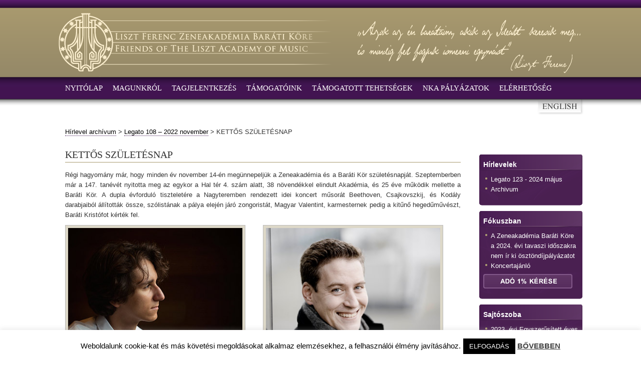

--- FILE ---
content_type: text/html; charset=UTF-8
request_url: https://zakbk.hu/kettos-szuletesnap
body_size: 15457
content:







<!DOCTYPE html PUBLIC "-//W3C//DTD XHTML 1.0 Transitional//EN" "http://www.w3.org/TR/xhtml1/DTD/xhtml1-transitional.dtd">
<html xmlns="http://www.w3.org/1999/xhtml">
<head profile="http://gmpg.org/xfn/11">
<meta http-equiv="Content-Type" content="text/html; charset=UTF-8" />
<title>Zeneakadémia Baráti Köre  &raquo; Blog Archive  KETTŐS SZÜLETÉSNAP | Zeneakadémia Baráti Köre</title>
<meta name="generator" content="WordPress 6.9" /> <!-- leave this for stats -->
<meta name="description" content="" />
<meta name="keywords" content="" />
<link rel="stylesheet" href="https://zakbk.hu/wp-content/themes/abiens-theme/style.css" type="text/css" media="screen" />
<link rel="alternate" type="application/rss+xml" title="Zeneakadémia Baráti Köre RSS Feed" href="https://zakbk.hu/feed" />
<link rel="pingback" href="https://zakbk.hu/xmlrpc.php" />

		<!-- All in One SEO 4.9.3 - aioseo.com -->
	<meta name="robots" content="max-image-preview:large" />
	<meta name="author" content="admin"/>
	<link rel="canonical" href="https://zakbk.hu/kettos-szuletesnap" />
	<meta name="generator" content="All in One SEO (AIOSEO) 4.9.3" />
		<meta property="og:locale" content="en_US" />
		<meta property="og:site_name" content="Zeneakadémia Baráti Köre | A Zeneakadémia Baráti Köre kiemelt törekvése, hogy támogassa a Liszt Ferenc Zeneművészeti Egyetem legkiválóbb hallgatóinak tanulmányokat kiegészítő tevékenységeit ösztöndíjak formájában. A Baráti Kör támogatja az Egyetem által közvetlenül a hallgatók érdekében rendezett nagyszabású mesterkurzus típusú rendezvények megvalósulását is." />
		<meta property="og:type" content="article" />
		<meta property="og:title" content="KETTŐS SZÜLETÉSNAP | Zeneakadémia Baráti Köre" />
		<meta property="og:url" content="https://zakbk.hu/kettos-szuletesnap" />
		<meta property="article:published_time" content="2022-11-12T18:05:23+00:00" />
		<meta property="article:modified_time" content="2022-11-12T18:40:48+00:00" />
		<meta name="twitter:card" content="summary" />
		<meta name="twitter:title" content="KETTŐS SZÜLETÉSNAP | Zeneakadémia Baráti Köre" />
		<script type="application/ld+json" class="aioseo-schema">
			{"@context":"https:\/\/schema.org","@graph":[{"@type":"Article","@id":"https:\/\/zakbk.hu\/kettos-szuletesnap#article","name":"KETT\u0150S SZ\u00dcLET\u00c9SNAP | Zeneakad\u00e9mia Bar\u00e1ti K\u00f6re","headline":"KETT\u0150S SZ\u00dcLET\u00c9SNAP","author":{"@id":"https:\/\/zakbk.hu\/author\/admin#author"},"publisher":{"@id":"https:\/\/zakbk.hu\/#organization"},"image":{"@type":"ImageObject","url":"https:\/\/zakbk.hu\/wp-content\/uploads\/2022\/11\/magyar360.jpg","@id":"https:\/\/zakbk.hu\/kettos-szuletesnap\/#articleImage","width":360,"height":286},"datePublished":"2022-11-12T19:05:23+01:00","dateModified":"2022-11-12T19:40:48+01:00","inLanguage":"en-US","mainEntityOfPage":{"@id":"https:\/\/zakbk.hu\/kettos-szuletesnap#webpage"},"isPartOf":{"@id":"https:\/\/zakbk.hu\/kettos-szuletesnap#webpage"},"articleSection":"Legato 108 \u2013 2022 november"},{"@type":"BreadcrumbList","@id":"https:\/\/zakbk.hu\/kettos-szuletesnap#breadcrumblist","itemListElement":[{"@type":"ListItem","@id":"https:\/\/zakbk.hu#listItem","position":1,"name":"Home","item":"https:\/\/zakbk.hu","nextItem":{"@type":"ListItem","@id":"https:\/\/zakbk.hu\/category\/legato-108#listItem","name":"Legato 108 \u2013 2022 november"}},{"@type":"ListItem","@id":"https:\/\/zakbk.hu\/category\/legato-108#listItem","position":2,"name":"Legato 108 \u2013 2022 november","item":"https:\/\/zakbk.hu\/category\/legato-108","nextItem":{"@type":"ListItem","@id":"https:\/\/zakbk.hu\/kettos-szuletesnap#listItem","name":"KETT\u0150S SZ\u00dcLET\u00c9SNAP"},"previousItem":{"@type":"ListItem","@id":"https:\/\/zakbk.hu#listItem","name":"Home"}},{"@type":"ListItem","@id":"https:\/\/zakbk.hu\/kettos-szuletesnap#listItem","position":3,"name":"KETT\u0150S SZ\u00dcLET\u00c9SNAP","previousItem":{"@type":"ListItem","@id":"https:\/\/zakbk.hu\/category\/legato-108#listItem","name":"Legato 108 \u2013 2022 november"}}]},{"@type":"Organization","@id":"https:\/\/zakbk.hu\/#organization","name":"Zeneakad\u00e9mia Bar\u00e1ti K\u00f6re","description":"A Zeneakad\u00e9mia Bar\u00e1ti K\u00f6re kiemelt t\u00f6rekv\u00e9se, hogy t\u00e1mogassa a Liszt Ferenc Zenem\u0171v\u00e9szeti Egyetem legkiv\u00e1l\u00f3bb hallgat\u00f3inak tanulm\u00e1nyokat kieg\u00e9sz\u00edt\u0151 tev\u00e9kenys\u00e9geit \u00f6szt\u00f6nd\u00edjak form\u00e1j\u00e1ban. A Bar\u00e1ti K\u00f6r t\u00e1mogatja az Egyetem \u00e1ltal k\u00f6zvetlen\u00fcl a hallgat\u00f3k \u00e9rdek\u00e9ben rendezett nagyszab\u00e1s\u00fa mesterkurzus t\u00edpus\u00fa rendezv\u00e9nyek megval\u00f3sul\u00e1s\u00e1t is.","url":"https:\/\/zakbk.hu\/"},{"@type":"Person","@id":"https:\/\/zakbk.hu\/author\/admin#author","url":"https:\/\/zakbk.hu\/author\/admin","name":"admin"},{"@type":"WebPage","@id":"https:\/\/zakbk.hu\/kettos-szuletesnap#webpage","url":"https:\/\/zakbk.hu\/kettos-szuletesnap","name":"KETT\u0150S SZ\u00dcLET\u00c9SNAP | Zeneakad\u00e9mia Bar\u00e1ti K\u00f6re","inLanguage":"en-US","isPartOf":{"@id":"https:\/\/zakbk.hu\/#website"},"breadcrumb":{"@id":"https:\/\/zakbk.hu\/kettos-szuletesnap#breadcrumblist"},"author":{"@id":"https:\/\/zakbk.hu\/author\/admin#author"},"creator":{"@id":"https:\/\/zakbk.hu\/author\/admin#author"},"datePublished":"2022-11-12T19:05:23+01:00","dateModified":"2022-11-12T19:40:48+01:00"},{"@type":"WebSite","@id":"https:\/\/zakbk.hu\/#website","url":"https:\/\/zakbk.hu\/","name":"Zeneakad\u00e9mia Bar\u00e1ti K\u00f6re","description":"A Zeneakad\u00e9mia Bar\u00e1ti K\u00f6re kiemelt t\u00f6rekv\u00e9se, hogy t\u00e1mogassa a Liszt Ferenc Zenem\u0171v\u00e9szeti Egyetem legkiv\u00e1l\u00f3bb hallgat\u00f3inak tanulm\u00e1nyokat kieg\u00e9sz\u00edt\u0151 tev\u00e9kenys\u00e9geit \u00f6szt\u00f6nd\u00edjak form\u00e1j\u00e1ban. A Bar\u00e1ti K\u00f6r t\u00e1mogatja az Egyetem \u00e1ltal k\u00f6zvetlen\u00fcl a hallgat\u00f3k \u00e9rdek\u00e9ben rendezett nagyszab\u00e1s\u00fa mesterkurzus t\u00edpus\u00fa rendezv\u00e9nyek megval\u00f3sul\u00e1s\u00e1t is.","inLanguage":"en-US","publisher":{"@id":"https:\/\/zakbk.hu\/#organization"}}]}
		</script>
		<!-- All in One SEO -->

<link rel="alternate" type="application/rss+xml" title="Zeneakadémia Baráti Köre &raquo; KETTŐS SZÜLETÉSNAP Comments Feed" href="https://zakbk.hu/kettos-szuletesnap/feed" />
<link rel="alternate" title="oEmbed (JSON)" type="application/json+oembed" href="https://zakbk.hu/wp-json/oembed/1.0/embed?url=https%3A%2F%2Fzakbk.hu%2Fkettos-szuletesnap" />
<link rel="alternate" title="oEmbed (XML)" type="text/xml+oembed" href="https://zakbk.hu/wp-json/oembed/1.0/embed?url=https%3A%2F%2Fzakbk.hu%2Fkettos-szuletesnap&#038;format=xml" />
<style id='wp-img-auto-sizes-contain-inline-css' type='text/css'>
img:is([sizes=auto i],[sizes^="auto," i]){contain-intrinsic-size:3000px 1500px}
/*# sourceURL=wp-img-auto-sizes-contain-inline-css */
</style>
<style id='wp-emoji-styles-inline-css' type='text/css'>

	img.wp-smiley, img.emoji {
		display: inline !important;
		border: none !important;
		box-shadow: none !important;
		height: 1em !important;
		width: 1em !important;
		margin: 0 0.07em !important;
		vertical-align: -0.1em !important;
		background: none !important;
		padding: 0 !important;
	}
/*# sourceURL=wp-emoji-styles-inline-css */
</style>
<style id='wp-block-library-inline-css' type='text/css'>
:root{--wp-block-synced-color:#7a00df;--wp-block-synced-color--rgb:122,0,223;--wp-bound-block-color:var(--wp-block-synced-color);--wp-editor-canvas-background:#ddd;--wp-admin-theme-color:#007cba;--wp-admin-theme-color--rgb:0,124,186;--wp-admin-theme-color-darker-10:#006ba1;--wp-admin-theme-color-darker-10--rgb:0,107,160.5;--wp-admin-theme-color-darker-20:#005a87;--wp-admin-theme-color-darker-20--rgb:0,90,135;--wp-admin-border-width-focus:2px}@media (min-resolution:192dpi){:root{--wp-admin-border-width-focus:1.5px}}.wp-element-button{cursor:pointer}:root .has-very-light-gray-background-color{background-color:#eee}:root .has-very-dark-gray-background-color{background-color:#313131}:root .has-very-light-gray-color{color:#eee}:root .has-very-dark-gray-color{color:#313131}:root .has-vivid-green-cyan-to-vivid-cyan-blue-gradient-background{background:linear-gradient(135deg,#00d084,#0693e3)}:root .has-purple-crush-gradient-background{background:linear-gradient(135deg,#34e2e4,#4721fb 50%,#ab1dfe)}:root .has-hazy-dawn-gradient-background{background:linear-gradient(135deg,#faaca8,#dad0ec)}:root .has-subdued-olive-gradient-background{background:linear-gradient(135deg,#fafae1,#67a671)}:root .has-atomic-cream-gradient-background{background:linear-gradient(135deg,#fdd79a,#004a59)}:root .has-nightshade-gradient-background{background:linear-gradient(135deg,#330968,#31cdcf)}:root .has-midnight-gradient-background{background:linear-gradient(135deg,#020381,#2874fc)}:root{--wp--preset--font-size--normal:16px;--wp--preset--font-size--huge:42px}.has-regular-font-size{font-size:1em}.has-larger-font-size{font-size:2.625em}.has-normal-font-size{font-size:var(--wp--preset--font-size--normal)}.has-huge-font-size{font-size:var(--wp--preset--font-size--huge)}.has-text-align-center{text-align:center}.has-text-align-left{text-align:left}.has-text-align-right{text-align:right}.has-fit-text{white-space:nowrap!important}#end-resizable-editor-section{display:none}.aligncenter{clear:both}.items-justified-left{justify-content:flex-start}.items-justified-center{justify-content:center}.items-justified-right{justify-content:flex-end}.items-justified-space-between{justify-content:space-between}.screen-reader-text{border:0;clip-path:inset(50%);height:1px;margin:-1px;overflow:hidden;padding:0;position:absolute;width:1px;word-wrap:normal!important}.screen-reader-text:focus{background-color:#ddd;clip-path:none;color:#444;display:block;font-size:1em;height:auto;left:5px;line-height:normal;padding:15px 23px 14px;text-decoration:none;top:5px;width:auto;z-index:100000}html :where(.has-border-color){border-style:solid}html :where([style*=border-top-color]){border-top-style:solid}html :where([style*=border-right-color]){border-right-style:solid}html :where([style*=border-bottom-color]){border-bottom-style:solid}html :where([style*=border-left-color]){border-left-style:solid}html :where([style*=border-width]){border-style:solid}html :where([style*=border-top-width]){border-top-style:solid}html :where([style*=border-right-width]){border-right-style:solid}html :where([style*=border-bottom-width]){border-bottom-style:solid}html :where([style*=border-left-width]){border-left-style:solid}html :where(img[class*=wp-image-]){height:auto;max-width:100%}:where(figure){margin:0 0 1em}html :where(.is-position-sticky){--wp-admin--admin-bar--position-offset:var(--wp-admin--admin-bar--height,0px)}@media screen and (max-width:600px){html :where(.is-position-sticky){--wp-admin--admin-bar--position-offset:0px}}

/*# sourceURL=wp-block-library-inline-css */
</style><style id='wp-block-image-inline-css' type='text/css'>
.wp-block-image>a,.wp-block-image>figure>a{display:inline-block}.wp-block-image img{box-sizing:border-box;height:auto;max-width:100%;vertical-align:bottom}@media not (prefers-reduced-motion){.wp-block-image img.hide{visibility:hidden}.wp-block-image img.show{animation:show-content-image .4s}}.wp-block-image[style*=border-radius] img,.wp-block-image[style*=border-radius]>a{border-radius:inherit}.wp-block-image.has-custom-border img{box-sizing:border-box}.wp-block-image.aligncenter{text-align:center}.wp-block-image.alignfull>a,.wp-block-image.alignwide>a{width:100%}.wp-block-image.alignfull img,.wp-block-image.alignwide img{height:auto;width:100%}.wp-block-image .aligncenter,.wp-block-image .alignleft,.wp-block-image .alignright,.wp-block-image.aligncenter,.wp-block-image.alignleft,.wp-block-image.alignright{display:table}.wp-block-image .aligncenter>figcaption,.wp-block-image .alignleft>figcaption,.wp-block-image .alignright>figcaption,.wp-block-image.aligncenter>figcaption,.wp-block-image.alignleft>figcaption,.wp-block-image.alignright>figcaption{caption-side:bottom;display:table-caption}.wp-block-image .alignleft{float:left;margin:.5em 1em .5em 0}.wp-block-image .alignright{float:right;margin:.5em 0 .5em 1em}.wp-block-image .aligncenter{margin-left:auto;margin-right:auto}.wp-block-image :where(figcaption){margin-bottom:1em;margin-top:.5em}.wp-block-image.is-style-circle-mask img{border-radius:9999px}@supports ((-webkit-mask-image:none) or (mask-image:none)) or (-webkit-mask-image:none){.wp-block-image.is-style-circle-mask img{border-radius:0;-webkit-mask-image:url('data:image/svg+xml;utf8,<svg viewBox="0 0 100 100" xmlns="http://www.w3.org/2000/svg"><circle cx="50" cy="50" r="50"/></svg>');mask-image:url('data:image/svg+xml;utf8,<svg viewBox="0 0 100 100" xmlns="http://www.w3.org/2000/svg"><circle cx="50" cy="50" r="50"/></svg>');mask-mode:alpha;-webkit-mask-position:center;mask-position:center;-webkit-mask-repeat:no-repeat;mask-repeat:no-repeat;-webkit-mask-size:contain;mask-size:contain}}:root :where(.wp-block-image.is-style-rounded img,.wp-block-image .is-style-rounded img){border-radius:9999px}.wp-block-image figure{margin:0}.wp-lightbox-container{display:flex;flex-direction:column;position:relative}.wp-lightbox-container img{cursor:zoom-in}.wp-lightbox-container img:hover+button{opacity:1}.wp-lightbox-container button{align-items:center;backdrop-filter:blur(16px) saturate(180%);background-color:#5a5a5a40;border:none;border-radius:4px;cursor:zoom-in;display:flex;height:20px;justify-content:center;opacity:0;padding:0;position:absolute;right:16px;text-align:center;top:16px;width:20px;z-index:100}@media not (prefers-reduced-motion){.wp-lightbox-container button{transition:opacity .2s ease}}.wp-lightbox-container button:focus-visible{outline:3px auto #5a5a5a40;outline:3px auto -webkit-focus-ring-color;outline-offset:3px}.wp-lightbox-container button:hover{cursor:pointer;opacity:1}.wp-lightbox-container button:focus{opacity:1}.wp-lightbox-container button:focus,.wp-lightbox-container button:hover,.wp-lightbox-container button:not(:hover):not(:active):not(.has-background){background-color:#5a5a5a40;border:none}.wp-lightbox-overlay{box-sizing:border-box;cursor:zoom-out;height:100vh;left:0;overflow:hidden;position:fixed;top:0;visibility:hidden;width:100%;z-index:100000}.wp-lightbox-overlay .close-button{align-items:center;cursor:pointer;display:flex;justify-content:center;min-height:40px;min-width:40px;padding:0;position:absolute;right:calc(env(safe-area-inset-right) + 16px);top:calc(env(safe-area-inset-top) + 16px);z-index:5000000}.wp-lightbox-overlay .close-button:focus,.wp-lightbox-overlay .close-button:hover,.wp-lightbox-overlay .close-button:not(:hover):not(:active):not(.has-background){background:none;border:none}.wp-lightbox-overlay .lightbox-image-container{height:var(--wp--lightbox-container-height);left:50%;overflow:hidden;position:absolute;top:50%;transform:translate(-50%,-50%);transform-origin:top left;width:var(--wp--lightbox-container-width);z-index:9999999999}.wp-lightbox-overlay .wp-block-image{align-items:center;box-sizing:border-box;display:flex;height:100%;justify-content:center;margin:0;position:relative;transform-origin:0 0;width:100%;z-index:3000000}.wp-lightbox-overlay .wp-block-image img{height:var(--wp--lightbox-image-height);min-height:var(--wp--lightbox-image-height);min-width:var(--wp--lightbox-image-width);width:var(--wp--lightbox-image-width)}.wp-lightbox-overlay .wp-block-image figcaption{display:none}.wp-lightbox-overlay button{background:none;border:none}.wp-lightbox-overlay .scrim{background-color:#fff;height:100%;opacity:.9;position:absolute;width:100%;z-index:2000000}.wp-lightbox-overlay.active{visibility:visible}@media not (prefers-reduced-motion){.wp-lightbox-overlay.active{animation:turn-on-visibility .25s both}.wp-lightbox-overlay.active img{animation:turn-on-visibility .35s both}.wp-lightbox-overlay.show-closing-animation:not(.active){animation:turn-off-visibility .35s both}.wp-lightbox-overlay.show-closing-animation:not(.active) img{animation:turn-off-visibility .25s both}.wp-lightbox-overlay.zoom.active{animation:none;opacity:1;visibility:visible}.wp-lightbox-overlay.zoom.active .lightbox-image-container{animation:lightbox-zoom-in .4s}.wp-lightbox-overlay.zoom.active .lightbox-image-container img{animation:none}.wp-lightbox-overlay.zoom.active .scrim{animation:turn-on-visibility .4s forwards}.wp-lightbox-overlay.zoom.show-closing-animation:not(.active){animation:none}.wp-lightbox-overlay.zoom.show-closing-animation:not(.active) .lightbox-image-container{animation:lightbox-zoom-out .4s}.wp-lightbox-overlay.zoom.show-closing-animation:not(.active) .lightbox-image-container img{animation:none}.wp-lightbox-overlay.zoom.show-closing-animation:not(.active) .scrim{animation:turn-off-visibility .4s forwards}}@keyframes show-content-image{0%{visibility:hidden}99%{visibility:hidden}to{visibility:visible}}@keyframes turn-on-visibility{0%{opacity:0}to{opacity:1}}@keyframes turn-off-visibility{0%{opacity:1;visibility:visible}99%{opacity:0;visibility:visible}to{opacity:0;visibility:hidden}}@keyframes lightbox-zoom-in{0%{transform:translate(calc((-100vw + var(--wp--lightbox-scrollbar-width))/2 + var(--wp--lightbox-initial-left-position)),calc(-50vh + var(--wp--lightbox-initial-top-position))) scale(var(--wp--lightbox-scale))}to{transform:translate(-50%,-50%) scale(1)}}@keyframes lightbox-zoom-out{0%{transform:translate(-50%,-50%) scale(1);visibility:visible}99%{visibility:visible}to{transform:translate(calc((-100vw + var(--wp--lightbox-scrollbar-width))/2 + var(--wp--lightbox-initial-left-position)),calc(-50vh + var(--wp--lightbox-initial-top-position))) scale(var(--wp--lightbox-scale));visibility:hidden}}
/*# sourceURL=https://zakbk.hu/wp-includes/blocks/image/style.min.css */
</style>
<style id='wp-block-columns-inline-css' type='text/css'>
.wp-block-columns{box-sizing:border-box;display:flex;flex-wrap:wrap!important}@media (min-width:782px){.wp-block-columns{flex-wrap:nowrap!important}}.wp-block-columns{align-items:normal!important}.wp-block-columns.are-vertically-aligned-top{align-items:flex-start}.wp-block-columns.are-vertically-aligned-center{align-items:center}.wp-block-columns.are-vertically-aligned-bottom{align-items:flex-end}@media (max-width:781px){.wp-block-columns:not(.is-not-stacked-on-mobile)>.wp-block-column{flex-basis:100%!important}}@media (min-width:782px){.wp-block-columns:not(.is-not-stacked-on-mobile)>.wp-block-column{flex-basis:0;flex-grow:1}.wp-block-columns:not(.is-not-stacked-on-mobile)>.wp-block-column[style*=flex-basis]{flex-grow:0}}.wp-block-columns.is-not-stacked-on-mobile{flex-wrap:nowrap!important}.wp-block-columns.is-not-stacked-on-mobile>.wp-block-column{flex-basis:0;flex-grow:1}.wp-block-columns.is-not-stacked-on-mobile>.wp-block-column[style*=flex-basis]{flex-grow:0}:where(.wp-block-columns){margin-bottom:1.75em}:where(.wp-block-columns.has-background){padding:1.25em 2.375em}.wp-block-column{flex-grow:1;min-width:0;overflow-wrap:break-word;word-break:break-word}.wp-block-column.is-vertically-aligned-top{align-self:flex-start}.wp-block-column.is-vertically-aligned-center{align-self:center}.wp-block-column.is-vertically-aligned-bottom{align-self:flex-end}.wp-block-column.is-vertically-aligned-stretch{align-self:stretch}.wp-block-column.is-vertically-aligned-bottom,.wp-block-column.is-vertically-aligned-center,.wp-block-column.is-vertically-aligned-top{width:100%}
/*# sourceURL=https://zakbk.hu/wp-includes/blocks/columns/style.min.css */
</style>
<style id='wp-block-paragraph-inline-css' type='text/css'>
.is-small-text{font-size:.875em}.is-regular-text{font-size:1em}.is-large-text{font-size:2.25em}.is-larger-text{font-size:3em}.has-drop-cap:not(:focus):first-letter{float:left;font-size:8.4em;font-style:normal;font-weight:100;line-height:.68;margin:.05em .1em 0 0;text-transform:uppercase}body.rtl .has-drop-cap:not(:focus):first-letter{float:none;margin-left:.1em}p.has-drop-cap.has-background{overflow:hidden}:root :where(p.has-background){padding:1.25em 2.375em}:where(p.has-text-color:not(.has-link-color)) a{color:inherit}p.has-text-align-left[style*="writing-mode:vertical-lr"],p.has-text-align-right[style*="writing-mode:vertical-rl"]{rotate:180deg}
/*# sourceURL=https://zakbk.hu/wp-includes/blocks/paragraph/style.min.css */
</style>
<style id='global-styles-inline-css' type='text/css'>
:root{--wp--preset--aspect-ratio--square: 1;--wp--preset--aspect-ratio--4-3: 4/3;--wp--preset--aspect-ratio--3-4: 3/4;--wp--preset--aspect-ratio--3-2: 3/2;--wp--preset--aspect-ratio--2-3: 2/3;--wp--preset--aspect-ratio--16-9: 16/9;--wp--preset--aspect-ratio--9-16: 9/16;--wp--preset--color--black: #000000;--wp--preset--color--cyan-bluish-gray: #abb8c3;--wp--preset--color--white: #ffffff;--wp--preset--color--pale-pink: #f78da7;--wp--preset--color--vivid-red: #cf2e2e;--wp--preset--color--luminous-vivid-orange: #ff6900;--wp--preset--color--luminous-vivid-amber: #fcb900;--wp--preset--color--light-green-cyan: #7bdcb5;--wp--preset--color--vivid-green-cyan: #00d084;--wp--preset--color--pale-cyan-blue: #8ed1fc;--wp--preset--color--vivid-cyan-blue: #0693e3;--wp--preset--color--vivid-purple: #9b51e0;--wp--preset--gradient--vivid-cyan-blue-to-vivid-purple: linear-gradient(135deg,rgb(6,147,227) 0%,rgb(155,81,224) 100%);--wp--preset--gradient--light-green-cyan-to-vivid-green-cyan: linear-gradient(135deg,rgb(122,220,180) 0%,rgb(0,208,130) 100%);--wp--preset--gradient--luminous-vivid-amber-to-luminous-vivid-orange: linear-gradient(135deg,rgb(252,185,0) 0%,rgb(255,105,0) 100%);--wp--preset--gradient--luminous-vivid-orange-to-vivid-red: linear-gradient(135deg,rgb(255,105,0) 0%,rgb(207,46,46) 100%);--wp--preset--gradient--very-light-gray-to-cyan-bluish-gray: linear-gradient(135deg,rgb(238,238,238) 0%,rgb(169,184,195) 100%);--wp--preset--gradient--cool-to-warm-spectrum: linear-gradient(135deg,rgb(74,234,220) 0%,rgb(151,120,209) 20%,rgb(207,42,186) 40%,rgb(238,44,130) 60%,rgb(251,105,98) 80%,rgb(254,248,76) 100%);--wp--preset--gradient--blush-light-purple: linear-gradient(135deg,rgb(255,206,236) 0%,rgb(152,150,240) 100%);--wp--preset--gradient--blush-bordeaux: linear-gradient(135deg,rgb(254,205,165) 0%,rgb(254,45,45) 50%,rgb(107,0,62) 100%);--wp--preset--gradient--luminous-dusk: linear-gradient(135deg,rgb(255,203,112) 0%,rgb(199,81,192) 50%,rgb(65,88,208) 100%);--wp--preset--gradient--pale-ocean: linear-gradient(135deg,rgb(255,245,203) 0%,rgb(182,227,212) 50%,rgb(51,167,181) 100%);--wp--preset--gradient--electric-grass: linear-gradient(135deg,rgb(202,248,128) 0%,rgb(113,206,126) 100%);--wp--preset--gradient--midnight: linear-gradient(135deg,rgb(2,3,129) 0%,rgb(40,116,252) 100%);--wp--preset--font-size--small: 13px;--wp--preset--font-size--medium: 20px;--wp--preset--font-size--large: 36px;--wp--preset--font-size--x-large: 42px;--wp--preset--spacing--20: 0.44rem;--wp--preset--spacing--30: 0.67rem;--wp--preset--spacing--40: 1rem;--wp--preset--spacing--50: 1.5rem;--wp--preset--spacing--60: 2.25rem;--wp--preset--spacing--70: 3.38rem;--wp--preset--spacing--80: 5.06rem;--wp--preset--shadow--natural: 6px 6px 9px rgba(0, 0, 0, 0.2);--wp--preset--shadow--deep: 12px 12px 50px rgba(0, 0, 0, 0.4);--wp--preset--shadow--sharp: 6px 6px 0px rgba(0, 0, 0, 0.2);--wp--preset--shadow--outlined: 6px 6px 0px -3px rgb(255, 255, 255), 6px 6px rgb(0, 0, 0);--wp--preset--shadow--crisp: 6px 6px 0px rgb(0, 0, 0);}:where(.is-layout-flex){gap: 0.5em;}:where(.is-layout-grid){gap: 0.5em;}body .is-layout-flex{display: flex;}.is-layout-flex{flex-wrap: wrap;align-items: center;}.is-layout-flex > :is(*, div){margin: 0;}body .is-layout-grid{display: grid;}.is-layout-grid > :is(*, div){margin: 0;}:where(.wp-block-columns.is-layout-flex){gap: 2em;}:where(.wp-block-columns.is-layout-grid){gap: 2em;}:where(.wp-block-post-template.is-layout-flex){gap: 1.25em;}:where(.wp-block-post-template.is-layout-grid){gap: 1.25em;}.has-black-color{color: var(--wp--preset--color--black) !important;}.has-cyan-bluish-gray-color{color: var(--wp--preset--color--cyan-bluish-gray) !important;}.has-white-color{color: var(--wp--preset--color--white) !important;}.has-pale-pink-color{color: var(--wp--preset--color--pale-pink) !important;}.has-vivid-red-color{color: var(--wp--preset--color--vivid-red) !important;}.has-luminous-vivid-orange-color{color: var(--wp--preset--color--luminous-vivid-orange) !important;}.has-luminous-vivid-amber-color{color: var(--wp--preset--color--luminous-vivid-amber) !important;}.has-light-green-cyan-color{color: var(--wp--preset--color--light-green-cyan) !important;}.has-vivid-green-cyan-color{color: var(--wp--preset--color--vivid-green-cyan) !important;}.has-pale-cyan-blue-color{color: var(--wp--preset--color--pale-cyan-blue) !important;}.has-vivid-cyan-blue-color{color: var(--wp--preset--color--vivid-cyan-blue) !important;}.has-vivid-purple-color{color: var(--wp--preset--color--vivid-purple) !important;}.has-black-background-color{background-color: var(--wp--preset--color--black) !important;}.has-cyan-bluish-gray-background-color{background-color: var(--wp--preset--color--cyan-bluish-gray) !important;}.has-white-background-color{background-color: var(--wp--preset--color--white) !important;}.has-pale-pink-background-color{background-color: var(--wp--preset--color--pale-pink) !important;}.has-vivid-red-background-color{background-color: var(--wp--preset--color--vivid-red) !important;}.has-luminous-vivid-orange-background-color{background-color: var(--wp--preset--color--luminous-vivid-orange) !important;}.has-luminous-vivid-amber-background-color{background-color: var(--wp--preset--color--luminous-vivid-amber) !important;}.has-light-green-cyan-background-color{background-color: var(--wp--preset--color--light-green-cyan) !important;}.has-vivid-green-cyan-background-color{background-color: var(--wp--preset--color--vivid-green-cyan) !important;}.has-pale-cyan-blue-background-color{background-color: var(--wp--preset--color--pale-cyan-blue) !important;}.has-vivid-cyan-blue-background-color{background-color: var(--wp--preset--color--vivid-cyan-blue) !important;}.has-vivid-purple-background-color{background-color: var(--wp--preset--color--vivid-purple) !important;}.has-black-border-color{border-color: var(--wp--preset--color--black) !important;}.has-cyan-bluish-gray-border-color{border-color: var(--wp--preset--color--cyan-bluish-gray) !important;}.has-white-border-color{border-color: var(--wp--preset--color--white) !important;}.has-pale-pink-border-color{border-color: var(--wp--preset--color--pale-pink) !important;}.has-vivid-red-border-color{border-color: var(--wp--preset--color--vivid-red) !important;}.has-luminous-vivid-orange-border-color{border-color: var(--wp--preset--color--luminous-vivid-orange) !important;}.has-luminous-vivid-amber-border-color{border-color: var(--wp--preset--color--luminous-vivid-amber) !important;}.has-light-green-cyan-border-color{border-color: var(--wp--preset--color--light-green-cyan) !important;}.has-vivid-green-cyan-border-color{border-color: var(--wp--preset--color--vivid-green-cyan) !important;}.has-pale-cyan-blue-border-color{border-color: var(--wp--preset--color--pale-cyan-blue) !important;}.has-vivid-cyan-blue-border-color{border-color: var(--wp--preset--color--vivid-cyan-blue) !important;}.has-vivid-purple-border-color{border-color: var(--wp--preset--color--vivid-purple) !important;}.has-vivid-cyan-blue-to-vivid-purple-gradient-background{background: var(--wp--preset--gradient--vivid-cyan-blue-to-vivid-purple) !important;}.has-light-green-cyan-to-vivid-green-cyan-gradient-background{background: var(--wp--preset--gradient--light-green-cyan-to-vivid-green-cyan) !important;}.has-luminous-vivid-amber-to-luminous-vivid-orange-gradient-background{background: var(--wp--preset--gradient--luminous-vivid-amber-to-luminous-vivid-orange) !important;}.has-luminous-vivid-orange-to-vivid-red-gradient-background{background: var(--wp--preset--gradient--luminous-vivid-orange-to-vivid-red) !important;}.has-very-light-gray-to-cyan-bluish-gray-gradient-background{background: var(--wp--preset--gradient--very-light-gray-to-cyan-bluish-gray) !important;}.has-cool-to-warm-spectrum-gradient-background{background: var(--wp--preset--gradient--cool-to-warm-spectrum) !important;}.has-blush-light-purple-gradient-background{background: var(--wp--preset--gradient--blush-light-purple) !important;}.has-blush-bordeaux-gradient-background{background: var(--wp--preset--gradient--blush-bordeaux) !important;}.has-luminous-dusk-gradient-background{background: var(--wp--preset--gradient--luminous-dusk) !important;}.has-pale-ocean-gradient-background{background: var(--wp--preset--gradient--pale-ocean) !important;}.has-electric-grass-gradient-background{background: var(--wp--preset--gradient--electric-grass) !important;}.has-midnight-gradient-background{background: var(--wp--preset--gradient--midnight) !important;}.has-small-font-size{font-size: var(--wp--preset--font-size--small) !important;}.has-medium-font-size{font-size: var(--wp--preset--font-size--medium) !important;}.has-large-font-size{font-size: var(--wp--preset--font-size--large) !important;}.has-x-large-font-size{font-size: var(--wp--preset--font-size--x-large) !important;}
:where(.wp-block-columns.is-layout-flex){gap: 2em;}:where(.wp-block-columns.is-layout-grid){gap: 2em;}
/*# sourceURL=global-styles-inline-css */
</style>
<style id='core-block-supports-inline-css' type='text/css'>
.wp-container-core-columns-is-layout-9d6595d7{flex-wrap:nowrap;}
/*# sourceURL=core-block-supports-inline-css */
</style>

<style id='classic-theme-styles-inline-css' type='text/css'>
/*! This file is auto-generated */
.wp-block-button__link{color:#fff;background-color:#32373c;border-radius:9999px;box-shadow:none;text-decoration:none;padding:calc(.667em + 2px) calc(1.333em + 2px);font-size:1.125em}.wp-block-file__button{background:#32373c;color:#fff;text-decoration:none}
/*# sourceURL=/wp-includes/css/classic-themes.min.css */
</style>
<link rel='stylesheet' id='cookie-law-info-css' href='https://zakbk.hu/wp-content/plugins/cookie-law-info/legacy/public/css/cookie-law-info-public.css?ver=3.3.9.1' type='text/css' media='all' />
<link rel='stylesheet' id='cookie-law-info-gdpr-css' href='https://zakbk.hu/wp-content/plugins/cookie-law-info/legacy/public/css/cookie-law-info-gdpr.css?ver=3.3.9.1' type='text/css' media='all' />
<link rel='stylesheet' id='newsletter-css' href='https://zakbk.hu/wp-content/plugins/newsletter/style.css?ver=9.1.0' type='text/css' media='all' />
<script type="text/javascript" src="https://zakbk.hu/wp-includes/js/jquery/jquery.min.js?ver=3.7.1" id="jquery-core-js"></script>
<script type="text/javascript" src="https://zakbk.hu/wp-includes/js/jquery/jquery-migrate.min.js?ver=3.4.1" id="jquery-migrate-js"></script>
<script type="text/javascript" id="cookie-law-info-js-extra">
/* <![CDATA[ */
var Cli_Data = {"nn_cookie_ids":[],"cookielist":[],"non_necessary_cookies":[],"ccpaEnabled":"","ccpaRegionBased":"","ccpaBarEnabled":"","strictlyEnabled":["necessary","obligatoire"],"ccpaType":"gdpr","js_blocking":"","custom_integration":"","triggerDomRefresh":"","secure_cookies":""};
var cli_cookiebar_settings = {"animate_speed_hide":"500","animate_speed_show":"500","background":"#fff","border":"#444","border_on":"","button_1_button_colour":"#000","button_1_button_hover":"#000000","button_1_link_colour":"#fff","button_1_as_button":"1","button_1_new_win":"","button_2_button_colour":"#333","button_2_button_hover":"#292929","button_2_link_colour":"#444","button_2_as_button":"","button_2_hidebar":"","button_3_button_colour":"#000","button_3_button_hover":"#000000","button_3_link_colour":"#fff","button_3_as_button":"1","button_3_new_win":"","button_4_button_colour":"#000","button_4_button_hover":"#000000","button_4_link_colour":"#fff","button_4_as_button":"1","button_7_button_colour":"#61a229","button_7_button_hover":"#4e8221","button_7_link_colour":"#fff","button_7_as_button":"1","button_7_new_win":"","font_family":"inherit","header_fix":"","notify_animate_hide":"1","notify_animate_show":"","notify_div_id":"#cookie-law-info-bar","notify_position_horizontal":"right","notify_position_vertical":"bottom","scroll_close":"","scroll_close_reload":"","accept_close_reload":"","reject_close_reload":"","showagain_tab":"1","showagain_background":"#fff","showagain_border":"#000","showagain_div_id":"#cookie-law-info-again","showagain_x_position":"100px","text":"#000","show_once_yn":"","show_once":"10000","logging_on":"","as_popup":"","popup_overlay":"1","bar_heading_text":"","cookie_bar_as":"banner","popup_showagain_position":"bottom-right","widget_position":"left"};
var log_object = {"ajax_url":"https://zakbk.hu/wp-admin/admin-ajax.php"};
//# sourceURL=cookie-law-info-js-extra
/* ]]> */
</script>
<script type="text/javascript" src="https://zakbk.hu/wp-content/plugins/cookie-law-info/legacy/public/js/cookie-law-info-public.js?ver=3.3.9.1" id="cookie-law-info-js"></script>
<link rel="https://api.w.org/" href="https://zakbk.hu/wp-json/" /><link rel="alternate" title="JSON" type="application/json" href="https://zakbk.hu/wp-json/wp/v2/posts/10167" /><link rel="EditURI" type="application/rsd+xml" title="RSD" href="https://zakbk.hu/xmlrpc.php?rsd" />
<meta name="generator" content="WordPress 6.9" />
<link rel='shortlink' href='https://zakbk.hu/?p=10167' />

<!--
<script src="https://www.google.com/recaptcha/api.js?onload=onloadCallback" async defer></script>
<script>
var onloadCallback = function() {
    grecaptcha.execute();
};

function setResponse(response) { 
    document.getElementById('captcha-response').value = response; 
}
</script>
-->
</head>
<body>



<div id="wrapper">
<div id="top">

<!--
<style type="text/css">
  #header {
      background: url(https://zakbk.hu/wp-content/themes/abiens-theme/images/headers/header<br />
<b>Warning</b>:  Undefined variable $imgnum in <b>/var/www/vhosts/zakbk.hu/httpdocs/wp-content/themes/abiens-theme/header.php</b> on line <b>41</b><br />
.png) no-repeat right;
  }
</style>
-->

<div id="header"></div>


<!--<div id="title"></div>-->
</div>
<div id="navbar">
<div id="langselector">
        <a href="http://www.zakbk.hu/friends-of-liszt-academy-of-music"><img src="http://zakbk.hu/wp-content/themes/abiens-theme/images/langsel_en.png"></a>
   

</div>
<div id="menu">
<ul class="menu">


<li class="page_item page-item-6"><a href="https://zakbk.hu/">Nyitólap</a></li>
<li class="page_item page-item-4"><a href="https://zakbk.hu/magunkrol">Magunkról</a></li>
<li class="page_item page-item-56"><a href="https://zakbk.hu/tagjelentkezes">TAGJELENTKEZÉS</a></li>
<li class="page_item page-item-59"><a href="https://zakbk.hu/tamogatoink">TÁMOGATÓINK</a></li>
<li class="page_item page-item-61"><a href="https://zakbk.hu/tamogatott-tehetsegek">TÁMOGATOTT TEHETSÉGEK</a></li>
<li class="page_item page-item-9731"><a href="https://zakbk.hu/nka-palyazatok">NKA pályázatok</a></li>
<li class="page_item page-item-67"><a href="https://zakbk.hu/elerhetoseg">ELÉRHETŐSÉG</a></li>



<!--<li class="page_item page-item-6268"><a href="https://zakbk.hu/a-2015-os-oszi-felevben-az-alabbi-tamogatasokra-lehet-jelentkezni">A 2015-ös őszi félévben az alábbi támogatásokra lehet jelentkezni:</a></li>
<li class="page_item page-item-7325"><a href="https://zakbk.hu/a-2017-evi-tavaszi-palyazat-nyertesei">A 2017. évi Tavaszi Pályázat nyertesei</a></li>
<li class="page_item page-item-7897"><a href="https://zakbk.hu/a-barati-kor-2018-evi-tavaszi-palyazatanak-nyertesei">A Baráti Kör 2018. évi tavaszi pályázatának nyertesei</a></li>
<li class="page_item page-item-8194"><a href="https://zakbk.hu/a-barati-kor-2018-oszi-palyazatanak-nyertesei">A Baráti Kör 2018. őszi pályázatának nyertesei</a></li>
<li class="page_item page-item-8461"><a href="https://zakbk.hu/a-barati-kor-2019-evi-tavaszi-osztondijpalyazatanak-nyertesei">A Baráti Kör 2019. évi tavaszi ösztöndíjpályázatának nyertesei</a></li>
<li class="page_item page-item-9020"><a href="https://zakbk.hu/a-barati-kor-2020-evi-oszi-osztondijpalyazatanak-nyertesei">A BARÁTI KÖR 2020. ÉVI ŐSZI ÖSZTÖNDÍJPÁLYÁZATÁNAK NYERTESEI</a></li>
<li class="page_item page-item-9728"><a href="https://zakbk.hu/a-barati-kor-2021-evi-oszi-palyazatan-a-zeneakademia-kovetkezo-hallgatoi-nyertek-tamogatast">A Baráti Kör 2021. évi Őszi Pályázatán a Zeneakadémia következő hallgatói nyertek támogatást</a></li>
<li class="page_item page-item-7551"><a href="https://zakbk.hu/a-bartai-kor-2017-es-oszi-palyazatanak-nyertesei">A Bartái Kör 2017-es őszi pályázatának nyertesei</a></li>
<li class="page_item page-item-6959"><a href="https://zakbk.hu/a-liszt-ferenc-zeneakademia-barati-korenek-2016-oszi-palyazatan-a-kovetkezo-hallgatok-nyertek-tamogatast">A Liszt Ferenc Zeneakadémia Baráti Körének 2016. őszi pályázatán, a következő hallgatók nyertek támogatást</a></li>
<li class="page_item page-item-10205"><a href="https://zakbk.hu/a-zak-barati-kor-2022-oszi-palyazatanak-nyertesei">A ZAK Baráti Kör 2022. őszi pályázatának nyertesei</a></li>
<li class="page_item page-item-10586"><a href="https://zakbk.hu/a-zak-barati-kor-2023-oszi-palyazatanak-nyertesei">A ZAK Baráti Kör 2023. őszi pályázatának nyertesei</a></li>
<li class="page_item page-item-7988"><a href="https://zakbk.hu/adatkezelesi-tajekoztato">Adatkezelési tájékoztató</a></li>
<li class="page_item page-item-4401"><a href="https://zakbk.hu/adomanygyujto-koncert-liszt-ferenc-mellszobranak-felallitasaert">Adománygyűjtő koncert Liszt Ferenc mellszobrának felállításáért</a></li>
<li class="page_item page-item-7029"><a href="https://zakbk.hu/adventi-musor">Adventi műsor</a></li>
<li class="page_item page-item-6969"><a href="https://zakbk.hu/bank-of-china-osztondij-palyazati-felhivas">Bank of China &#8211; Ösztöndíj pályázati felhívás</a></li>
<li class="page_item page-item-7116"><a href="https://zakbk.hu/bank-of-china-2016-17-evi-osztondij-palyazatanak-nyertesei">Bank of China 2016-17. évi ösztöndíj-pályázatának nyertesei</a></li>
<li class="page_item page-item-5903"><a href="https://zakbk.hu/osztondijtamogatas-a-bank-of-china-palyazatan">Bank of China ösztöndíjpályázat eredménye</a></li>
<li class="page_item page-item-6269"><a href="https://zakbk.hu/e-on-palyazati-kiiras">E.On pályázati kiírás</a></li>
<li class="page_item page-item-5324"><a href="https://zakbk.hu/e-on-tehetsegtamogato-program-osztondijpalyazata">E.ON tehetségtámogató program ösztöndíjpályázata</a></li>
<li class="page_item page-item-6021"><a href="https://zakbk.hu/egyszerusitett-eves-beszamolo2015">Egyszerűsített éves beszámoló 2015</a></li>
<li class="page_item page-item-9410"><a href="https://zakbk.hu/egyszerusitett-eves-beszamolo-2016">EGYSZERŰSÍTETT ÉVES BESZÁMOLÓ 2016</a></li>
<li class="page_item page-item-8312"><a href="https://zakbk.hu/egyszerusitett-eves-beszamolo-2017">EGYSZERŰSÍTETT ÉVES BESZÁMOLÓ 2017</a></li>
<li class="page_item page-item-8396"><a href="https://zakbk.hu/egyszerusitett-eves-beszamolo-2018">EGYSZERŰSÍTETT ÉVES BESZÁMOLÓ 2018</a></li>
<li class="page_item page-item-8925"><a href="https://zakbk.hu/egyszerusitett-eves-beszamolo-2019">EGYSZERŰSÍTETT ÉVES BESZÁMOLÓ 2019</a></li>
<li class="page_item page-item-9570"><a href="https://zakbk.hu/egyszerusitett-eves-beszamolo-2020">EGYSZERŰSÍTETT ÉVES BESZÁMOLÓ 2020</a></li>
<li class="page_item page-item-9986"><a href="https://zakbk.hu/egyszerusitett-eves-beszamolo-2021">EGYSZERŰSÍTETT ÉVES BESZÁMOLÓ 2021</a></li>
<li class="page_item page-item-10403"><a href="https://zakbk.hu/egyszerusitett-eves-beszamolo-2022">EGYSZERŰSÍTETT ÉVES BESZÁMOLÓ 2022</a></li>
<li class="page_item page-item-10736"><a href="https://zakbk.hu/egyszerusitett-eves-beszamolo-2023">EGYSZERŰSÍTETT ÉVES BESZÁMOLÓ 2023</a></li>
<li class="page_item page-item-214"><a href="https://zakbk.hu/fokuszban">fókuszban</a></li>
<li class="page_item page-item-1987"><a href="https://zakbk.hu/friends-of-liszt-academy-of-music">Friends of Liszt Academy of Music</a></li>
<li class="page_item page-item-2030"><a href="https://zakbk.hu/galeria">Galeria</a></li>
<li class="page_item page-item-2766"><a href="https://zakbk.hu/genie-oblige-alapitvany-beolvadasi-vagyonmerlege-es-zarodokumentumok">Genie Oblige Alapítvány beolvadási vagyonmérlege és záródokumentumok</a></li>
<li class="page_item page-item-4823"><a href="https://zakbk.hu/hirdetmeny">Hírdetmény</a></li>
<li class="page_item page-item-452"><a href="https://zakbk.hu/hirlevel-archivum">Hírlevél archívum</a></li>
<li class="page_item page-item-7942"><a href="https://zakbk.hu/newsletter">Hírlevél fel és leiratkozás, módosítás</a></li>
<li class="page_item page-item-671"><a href="https://zakbk.hu/hirlevel-feliratkozas">Hírlevél feliratkozás</a></li>
<li class="page_item page-item-3101"><a href="https://zakbk.hu/kedvezmenyes-koncertek-a-barati-kor-tagjai-szamara">Kedvezményes koncertek a Baráti kör tagjai számára</a></li>
<li class="page_item page-item-2209"><a href="https://zakbk.hu/kozhasznusagi-jelentes-2010-ev">KÖZHASZNÚSÁGI JELENTÉS 2010. ÉV</a></li>
<li class="page_item page-item-3247"><a href="https://zakbk.hu/kozhasznusagi-jelentes-2011">Közhasznúsági jelentés 2011</a></li>
<li class="page_item page-item-4492"><a href="https://zakbk.hu/kozhasznusagi-jelentes-2012">Közhasznúsági jelentés 2012</a></li>
<li class="page_item page-item-5401"><a href="https://zakbk.hu/kozhasznusagi-jelentes-2013">Közhasznúsági jelentés 2013</a></li>
<li class="page_item page-item-4834"><a href="https://zakbk.hu/meghivo-liszt-szobor-avatasra">Meghívó Liszt szobor avatásra</a></li>
<li class="page_item page-item-9097"><a href="https://zakbk.hu/newsletter-2">Newsletter</a></li>
<li class="page_item page-item-3920"><a href="https://zakbk.hu/novemberi-palyazatok-eredmenye">Novemberi pályázatok eredménye</a></li>
<li class="page_item page-item-5554"><a href="https://zakbk.hu/nyari-szunet-rendszeres-ugyfelfogadas-augusztusban-szunetel">NYÁRI SZÜNET &#8211; rendszeres ügyfélfogadás augusztusban szünetel</a></li>
<li class="page_item page-item-6356"><a href="https://zakbk.hu/osztondij-palyazati-felhivas-bank-of-china-osztondij-a-20152016-os-tanevre">Ösztöndíj pályázati felhívás Bank of China Ösztöndíj a 2015/2016-os tanévre</a></li>
<li class="page_item page-item-86 page_item_has_children"><a href="https://zakbk.hu/osztondijak">ÖSZTÖNDÍJAK</a></li>
<li class="page_item page-item-8047"><a href="https://zakbk.hu/programajanlat-uj-sorozat">Programajánlat – Új sorozat!</a></li>
<li class="page_item page-item-7976"><a href="https://zakbk.hu/suti-cookie-tajekoztato">Süti (&#8220;cookie&#8221;) tájékoztató</a></li>
<li class="page_item page-item-4991"><a href="https://zakbk.hu/tajekoztatas-matine-belepokrol">Tájékoztatás Matiné belépőkról</a></li>
<li class="page_item page-item-6420"><a href="https://zakbk.hu/tamogatotttehetsegek2015">TÁMOGATOTT TEHETSÉGEK 2015</a></li>
<li class="page_item page-item-7908"><a href="https://zakbk.hu/test">test</a></li>
<li class="page_item page-item-6618"><a href="https://zakbk.hu/uj-osztondijpalyazat-a-2016-os-tavaszi-felevben-beadasi-hatarido-2016-aprilis-15">Új ösztöndíjpályázat a 2016-os tavaszi félévben!</a></li>
<li class="page_item page-item-540"><a href="https://zakbk.hu/versenyek">versenyek</a></li>
<li class="page_item page-item-7024"><a href="https://zakbk.hu/zeneakademia-barati-kore-adventi-koncertek">Zeneakadémia Baráti Köre Adventi Koncertek</a></li>
<li class="page_item page-item-6"><a href="https://zakbk.hu/">Nyitólap</a></li>
<li class="page_item page-item-4 page_item_has_children"><a href="https://zakbk.hu/magunkrol">Magunkról</a></li>
<li class="page_item page-item-56"><a href="https://zakbk.hu/tagjelentkezes">TAGJELENTKEZÉS</a></li>
<li class="page_item page-item-59"><a href="https://zakbk.hu/tamogatoink">TÁMOGATÓINK</a></li>
<li class="page_item page-item-61"><a href="https://zakbk.hu/tamogatott-tehetsegek">TÁMOGATOTT TEHETSÉGEK</a></li>
<li class="page_item page-item-71"><a href="https://zakbk.hu/koncertajanlo">KONCERTAJÁNLÓ</a></li>
<li class="page_item page-item-9731"><a href="https://zakbk.hu/nka-palyazatok">NKA pályázatok</a></li>
<li class="page_item page-item-82"><a href="https://zakbk.hu/sajtoszoba">Sajtószoba</a></li>
<li class="page_item page-item-67"><a href="https://zakbk.hu/elerhetoseg">ELÉRHETŐSÉG</a></li>
-->


</ul>
</div>


<!-- <div id="searchrss">
<div id="rss"><a href="http://feeds.feedburner.com/blogohblog">Feed</a> | <a href="http://feeds.feedburner.com/blogohblog">Subscribe via Email</a></div>
<div id="topsearch">
<form action="/index.php" method="post">
<input type="text" value="Search..." name="s" id="ls" onfocus="if (this.value == 'Search...') {this.value = '';}" onblur="if (this.value == '') {this.value = 'Search...';}" class="swap_value" />
<input type="image" src="https://zakbk.hu/wp-content/themes/abiens-theme/images/btn_search_box.gif" id="go" alt="Search" title="Search" />
</form>
</div>
</div>
-->


</div>
<br clear="all" />
<div id="main">
<div id="content"><!--<div id="lsidebar"><div class="lsidebar">
<ul>
			
				</ul>
	
</div></div>-->
<div class="entry">
<!--<h5>&lt;&lt;További cikkek a <a href="https://zakbk.hu/category/legato-108" rel="category tag">Legato 108 – 2022 november</a>-i számából</h5>-->
	
				

		
		
			<div class="post" id="post-10167">
			
<div class="breadc"><a href="/wp-content/hirlevel-archivum">Hírlevel archívum</a> > <a href="https://zakbk.hu/category/legato-108" rel="category tag">Legato 108 – 2022 november</a> > KETTŐS SZÜLETÉSNAP</div>

		<h1>KETTŐS SZÜLETÉSNAP<a href="https://zakbk.hu/kettos-szuletesnap" rel="bookmark" title="Permanent Link to KETTŐS SZÜLETÉSNAP"></a></h1>
				<!--<h4><a href="https://zakbk.hu/kettos-szuletesnap" rel="bookmark" title="Permanent Link to KETTŐS SZÜLETÉSNAP">KETTŐS SZÜLETÉSNAP</a></h4>-->

				<!--<small>Written by  on <abbr title=""></abbr> -  </small>-->
					
<p>Régi hagyomány már, hogy minden év november 14-én megünnepeljük a Zeneakadémia és a Baráti Kör születésnapját. Szeptemberben már a 147. tanévét nyitotta meg az egykor a Hal tér 4. szám alatt, 38 növendékkel elindult Akadémia, és 25 éve működik mellette a Baráti Kör. A dupla évforduló tiszteletére a Nagyteremben rendezett idei koncert műsorát Beethoven, Csajkovszkij, és Kodály darabjaiból állították össze, szólistának a pálya elején járó zongoristát, Magyar Valentint, karmesternek pedig a kitűnő hegedűművészt, Baráti Kristófot kérték fel. </p>



<div class="wp-block-columns has-2-columns is-layout-flex wp-container-core-columns-is-layout-9d6595d7 wp-block-columns-is-layout-flex">
<div class="wp-block-column is-layout-flow wp-block-column-is-layout-flow">
<figure class="wp-block-image"><img fetchpriority="high" decoding="async" width="360" height="286" src="https://zakbk.hu/wp-content/uploads/2022/11/magyar360.jpg" alt="" class="wp-image-10181" srcset="https://zakbk.hu/wp-content/uploads/2022/11/magyar360.jpg 360w, https://zakbk.hu/wp-content/uploads/2022/11/magyar360-300x238.jpg 300w" sizes="(max-width: 360px) 100vw, 360px" /><figcaption>Magyar Valentin</figcaption></figure>
</div>



<div class="wp-block-column is-layout-flow wp-block-column-is-layout-flow">
<figure class="wp-block-image"><img decoding="async" width="360" height="286" src="https://zakbk.hu/wp-content/uploads/2022/11/barati360.jpg" alt="" class="wp-image-10182" srcset="https://zakbk.hu/wp-content/uploads/2022/11/barati360.jpg 360w, https://zakbk.hu/wp-content/uploads/2022/11/barati360-300x238.jpg 300w" sizes="(max-width: 360px) 100vw, 360px" /><figcaption>Baráti Kristóf</figcaption></figure>
</div>
</div>

 <br />


<!--Posted in <a href="https://zakbk.hu/category/legato-108" rel="category tag">Legato 108 – 2022 november</a> |  <a href="https://zakbk.hu/kettos-szuletesnap#respond">No Comments &#187;</a>--> 
<div class="line"></div>
			</div>
<div class="navigation">
			<div class="alignleft"></div>
			<div class="alignright"></div>
		</div>
		</div>
<div id="sidebar"><div class="rsidebar">
<ul>
		
	<div id="block-2" class="widget widget_block widget_text">
<p></p>
</div><div id="block-3" class="widget widget_block"><div class='widget_fokuszban_top'><h2>Hírlevelek</h2></div>
<div class="widget_fokuszban"><ul><li><a href="http://zakbk.hu/category/legato-123">Legato 123 - 2024 május<br /><li>
<a href="http://www.zakbk.hu/hirlevel-archivum">Archivum</a></li>
</div>
<div class='widget_fokuszban_bottom'></div></div><div id="block-4" class="widget widget_block"><div class='widget_fokuszban_top'><h2>Fókuszban</h2></div>
<div class='widget_fokuszban'>

<ul>
<li><p>A Zeneakadémia Baráti Köre a 2024. évi tavaszi időszakra nem ír ki ösztöndíjpályázatot</p></li>
 	<li><a href="http://zakbk.hu/koncertajanlo">Koncertajánló</a>

</ul>
<a href="sajtoszoba" alt="adó 1% kérése">
<div class="ado_button_sidebar"></div>
</a>
    </div>
<div class='widget_fokuszban_bottom'></div></div><div id="block-5" class="widget widget_block"><div class='widget_fokuszban_top'><h2>Sajtószoba</h2></div>
<div class='widget_fokuszban'><ul>
	<li><a href='https://zakbk.hu/egyszerusitett-eves-beszamolo-2023' >2023. évi  Egyszerűsített éves beszámoló és közhasznúsági jelentés</a></li>
	<li><a href='https://zakbk.hu/egyszerusitett-eves-beszamolo-2022' >2022. évi  Egyszerűsített éves beszámoló és közhasznúsági jelentés</a></li>
	<li><a href='https://zakbk.hu/egyszerusitett-eves-beszamolo-2021' >2021. évi  Egyszerűsített éves beszámoló és közhasznúsági jelentés</a></li>
	<li><a href='https://zakbk.hu/egyszerusitett-eves-beszamolo-2020' >2020. évi  Egyszerűsített éves beszámoló és közhasznúsági jelentés</a></li>
	<li><a href='https://zakbk.hu/egyszerusitett-eves-beszamolo-2019' >2019. évi  Egyszerűsített éves beszámoló és közhasznúsági jelentés</a></li>
		<li><a href='https://zakbk.hu/egyszerusitett-eves-beszamolo-2018' >2018. évi  Egyszerűsített éves beszámoló és közhasznúsági jelentés</a></li>
	<li><a href='https://zakbk.hu/egyszerusitett-eves-beszamolo-2017' >2017. évi  Egyszerűsített éves beszámoló és közhasznúsági jelentés</a></li>
	<li><a href='https://zakbk.hu/egyszerusitett-eves-beszamolo-2016' >2016. évi  Egyszerűsített éves beszámoló és közhasznúsági jelentés</a></li>
	<li><a href='httpS://www.zakbk.hu/sajtoszoba'>A személyi jövedelemadó 1%-ának felhasználásáról</a></li>
</ul>
    </div>
	<div class='widget_fokuszban_bottom'></div></div><div id="block-6" class="widget widget_block"><div class='widget_fokuszban_top'><h2>Kapcsolódó anyagok</h2></div>
<div class='widget_fokuszban'>
<strong>Egyesület:</strong>
<ul>
	<li><a href='https://zakbk.hu/egyszerusitett-eves-beszamolo-2023' >2023. évi  Egyszerűsített éves beszámoló és közhasznúsági jelentés</a></li>
<li><a href='https://zakbk.hu/egyszerusitett-eves-beszamolo-2021' >2021. évi  Egyszerűsített éves beszámoló és közhasznúsági jelentés</a></li>
	<li><a href='https://zakbk.hu/egyszerusitett-eves-beszamolo-2020' >2020. évi  Egyszerűsített éves beszámoló és közhasznúsági jelentés</a></li>
		<li><a href='https://zakbk.hu/egyszerusitett-eves-beszamolo-2019' >2019. évi  Egyszerűsített éves beszámoló és közhasznúsági jelentés</a></li>
		<li><a href='https://zakbk.hu/egyszerusitett-eves-beszamolo-2018' >2018. évi  Egyszerűsített éves beszámoló és közhasznúsági jelentés</a></li>
	<li><a href='https://zakbk.hu/egyszerusitett-eves-beszamolo-2017' >2017. évi  Egyszerűsített éves beszámoló és közhasznúsági jelentés</a></li>
	
</div>
	<div class='widget_fokuszban_bottom'></div></div>	
	</ul>
	

</div>
</div></div>
<br clear="all" />
<div class="clear"></div>
</div>
<!--<div class="top"><a href="#top">Top</a></div>-->
<div id="footer"><p>&#169;2025 MINDEN JOG FENNTARTVA  |  RÉGI ZENEAKADÉMIA, - 1064 BUDAPEST, VÖRÖSMARTY U.35 - <a href="mailto:info@zakbk.hu">info@zakbk.hu</a></p> 
<p><a href="http://zakbk.hu/nyitolap">NYITÓLAP</a> |  <a href="http://zakbk.hu/magunkrol">MAGUNKRÓL</a><!-- |  <a href="http://zakbk.hu/osztondijak">ÖSZTÖNDÍJAK</a>--> |  <a href="http://zakbk.hu/tagjelentkezes">TAGJELENTKEZÉS</a> |  <a href="http://zakbk.hu/tamogatoink">TÁMOGATÓINK</a> |  <a href="http://zakbk.hu/tamogatott-tehetsegek">TÁMOGATOTT TEHETSÉGEK</a> |  <a href="http://zakbk.hu/koncertajanlo">KONCERTAJÁNLÓ</a> |  <a href="http://zakbk.hu/adatkezelesi-tajekoztato">ADATKEZELÉSI TÁJÉKOZTATÓ</a>  |  <a href="http://zakbk.hu/elerhetoseg">ELÉRHETŐSÉG</a></p>
</div> 
</div>
</div>
<div id="wrapper_"></div>

<script type="speculationrules">
{"prefetch":[{"source":"document","where":{"and":[{"href_matches":"/*"},{"not":{"href_matches":["/wp-*.php","/wp-admin/*","/wp-content/uploads/*","/wp-content/*","/wp-content/plugins/*","/wp-content/themes/abiens-theme/*","/*\\?(.+)"]}},{"not":{"selector_matches":"a[rel~=\"nofollow\"]"}},{"not":{"selector_matches":".no-prefetch, .no-prefetch a"}}]},"eagerness":"conservative"}]}
</script>
<!--googleoff: all--><div id="cookie-law-info-bar" data-nosnippet="true"><span>Weboldalunk cookie-kat és más követési megoldásokat alkalmaz elemzésekhez, a felhasználói élmény javításához.<a role='button' data-cli_action="accept" id="cookie_action_close_header" class="medium cli-plugin-button cli-plugin-main-button cookie_action_close_header cli_action_button wt-cli-accept-btn" style="display:inline-block">ELFOGADÁS</a> <a href="http://zakbk.hu/suti-cookie-tajekoztato" id="CONSTANT_OPEN_URL" class="cli-plugin-main-link" style="display:inline-block">BŐVEBBEN</a></span></div><div id="cookie-law-info-again" style="display:none" data-nosnippet="true"><span id="cookie_hdr_showagain">SÜTI (“COOKIE”) TÁJÉKOZTATÓ</span></div><div class="cli-modal" data-nosnippet="true" id="cliSettingsPopup" tabindex="-1" role="dialog" aria-labelledby="cliSettingsPopup" aria-hidden="true">
  <div class="cli-modal-dialog" role="document">
	<div class="cli-modal-content cli-bar-popup">
		  <button type="button" class="cli-modal-close" id="cliModalClose">
			<svg class="" viewBox="0 0 24 24"><path d="M19 6.41l-1.41-1.41-5.59 5.59-5.59-5.59-1.41 1.41 5.59 5.59-5.59 5.59 1.41 1.41 5.59-5.59 5.59 5.59 1.41-1.41-5.59-5.59z"></path><path d="M0 0h24v24h-24z" fill="none"></path></svg>
			<span class="wt-cli-sr-only">Close</span>
		  </button>
		  <div class="cli-modal-body">
			<div class="cli-container-fluid cli-tab-container">
	<div class="cli-row">
		<div class="cli-col-12 cli-align-items-stretch cli-px-0">
			<div class="cli-privacy-overview">
				<h4>Privacy Overview</h4>				<div class="cli-privacy-content">
					<div class="cli-privacy-content-text">This website uses cookies to improve your experience while you navigate through the website. Out of these, the cookies that are categorized as necessary are stored on your browser as they are essential for the working of basic functionalities of the website. We also use third-party cookies that help us analyze and understand how you use this website. These cookies will be stored in your browser only with your consent. You also have the option to opt-out of these cookies. But opting out of some of these cookies may affect your browsing experience.</div>
				</div>
				<a class="cli-privacy-readmore" aria-label="Show more" role="button" data-readmore-text="Show more" data-readless-text="Show less"></a>			</div>
		</div>
		<div class="cli-col-12 cli-align-items-stretch cli-px-0 cli-tab-section-container">
												<div class="cli-tab-section">
						<div class="cli-tab-header">
							<a role="button" tabindex="0" class="cli-nav-link cli-settings-mobile" data-target="necessary" data-toggle="cli-toggle-tab">
								Necessary							</a>
															<div class="wt-cli-necessary-checkbox">
									<input type="checkbox" class="cli-user-preference-checkbox"  id="wt-cli-checkbox-necessary" data-id="checkbox-necessary" checked="checked"  />
									<label class="form-check-label" for="wt-cli-checkbox-necessary">Necessary</label>
								</div>
								<span class="cli-necessary-caption">Always Enabled</span>
													</div>
						<div class="cli-tab-content">
							<div class="cli-tab-pane cli-fade" data-id="necessary">
								<div class="wt-cli-cookie-description">
									Necessary cookies are absolutely essential for the website to function properly. This category only includes cookies that ensures basic functionalities and security features of the website. These cookies do not store any personal information.								</div>
							</div>
						</div>
					</div>
																	<div class="cli-tab-section">
						<div class="cli-tab-header">
							<a role="button" tabindex="0" class="cli-nav-link cli-settings-mobile" data-target="non-necessary" data-toggle="cli-toggle-tab">
								Non-necessary							</a>
															<div class="cli-switch">
									<input type="checkbox" id="wt-cli-checkbox-non-necessary" class="cli-user-preference-checkbox"  data-id="checkbox-non-necessary" checked='checked' />
									<label for="wt-cli-checkbox-non-necessary" class="cli-slider" data-cli-enable="Enabled" data-cli-disable="Disabled"><span class="wt-cli-sr-only">Non-necessary</span></label>
								</div>
													</div>
						<div class="cli-tab-content">
							<div class="cli-tab-pane cli-fade" data-id="non-necessary">
								<div class="wt-cli-cookie-description">
									Any cookies that may not be particularly necessary for the website to function and is used specifically to collect user personal data via analytics, ads, other embedded contents are termed as non-necessary cookies. It is mandatory to procure user consent prior to running these cookies on your website.								</div>
							</div>
						</div>
					</div>
										</div>
	</div>
</div>
		  </div>
		  <div class="cli-modal-footer">
			<div class="wt-cli-element cli-container-fluid cli-tab-container">
				<div class="cli-row">
					<div class="cli-col-12 cli-align-items-stretch cli-px-0">
						<div class="cli-tab-footer wt-cli-privacy-overview-actions">
						
															<a id="wt-cli-privacy-save-btn" role="button" tabindex="0" data-cli-action="accept" class="wt-cli-privacy-btn cli_setting_save_button wt-cli-privacy-accept-btn cli-btn">SAVE &amp; ACCEPT</a>
													</div>
						
					</div>
				</div>
			</div>
		</div>
	</div>
  </div>
</div>
<div class="cli-modal-backdrop cli-fade cli-settings-overlay"></div>
<div class="cli-modal-backdrop cli-fade cli-popupbar-overlay"></div>
<!--googleon: all--><script type="text/javascript" id="newsletter-js-extra">
/* <![CDATA[ */
var newsletter_data = {"action_url":"https://zakbk.hu/wp-admin/admin-ajax.php"};
//# sourceURL=newsletter-js-extra
/* ]]> */
</script>
<script type="text/javascript" src="https://zakbk.hu/wp-content/plugins/newsletter/main.js?ver=9.1.0" id="newsletter-js"></script>
<script id="wp-emoji-settings" type="application/json">
{"baseUrl":"https://s.w.org/images/core/emoji/17.0.2/72x72/","ext":".png","svgUrl":"https://s.w.org/images/core/emoji/17.0.2/svg/","svgExt":".svg","source":{"concatemoji":"https://zakbk.hu/wp-includes/js/wp-emoji-release.min.js?ver=6.9"}}
</script>
<script type="module">
/* <![CDATA[ */
/*! This file is auto-generated */
const a=JSON.parse(document.getElementById("wp-emoji-settings").textContent),o=(window._wpemojiSettings=a,"wpEmojiSettingsSupports"),s=["flag","emoji"];function i(e){try{var t={supportTests:e,timestamp:(new Date).valueOf()};sessionStorage.setItem(o,JSON.stringify(t))}catch(e){}}function c(e,t,n){e.clearRect(0,0,e.canvas.width,e.canvas.height),e.fillText(t,0,0);t=new Uint32Array(e.getImageData(0,0,e.canvas.width,e.canvas.height).data);e.clearRect(0,0,e.canvas.width,e.canvas.height),e.fillText(n,0,0);const a=new Uint32Array(e.getImageData(0,0,e.canvas.width,e.canvas.height).data);return t.every((e,t)=>e===a[t])}function p(e,t){e.clearRect(0,0,e.canvas.width,e.canvas.height),e.fillText(t,0,0);var n=e.getImageData(16,16,1,1);for(let e=0;e<n.data.length;e++)if(0!==n.data[e])return!1;return!0}function u(e,t,n,a){switch(t){case"flag":return n(e,"\ud83c\udff3\ufe0f\u200d\u26a7\ufe0f","\ud83c\udff3\ufe0f\u200b\u26a7\ufe0f")?!1:!n(e,"\ud83c\udde8\ud83c\uddf6","\ud83c\udde8\u200b\ud83c\uddf6")&&!n(e,"\ud83c\udff4\udb40\udc67\udb40\udc62\udb40\udc65\udb40\udc6e\udb40\udc67\udb40\udc7f","\ud83c\udff4\u200b\udb40\udc67\u200b\udb40\udc62\u200b\udb40\udc65\u200b\udb40\udc6e\u200b\udb40\udc67\u200b\udb40\udc7f");case"emoji":return!a(e,"\ud83e\u1fac8")}return!1}function f(e,t,n,a){let r;const o=(r="undefined"!=typeof WorkerGlobalScope&&self instanceof WorkerGlobalScope?new OffscreenCanvas(300,150):document.createElement("canvas")).getContext("2d",{willReadFrequently:!0}),s=(o.textBaseline="top",o.font="600 32px Arial",{});return e.forEach(e=>{s[e]=t(o,e,n,a)}),s}function r(e){var t=document.createElement("script");t.src=e,t.defer=!0,document.head.appendChild(t)}a.supports={everything:!0,everythingExceptFlag:!0},new Promise(t=>{let n=function(){try{var e=JSON.parse(sessionStorage.getItem(o));if("object"==typeof e&&"number"==typeof e.timestamp&&(new Date).valueOf()<e.timestamp+604800&&"object"==typeof e.supportTests)return e.supportTests}catch(e){}return null}();if(!n){if("undefined"!=typeof Worker&&"undefined"!=typeof OffscreenCanvas&&"undefined"!=typeof URL&&URL.createObjectURL&&"undefined"!=typeof Blob)try{var e="postMessage("+f.toString()+"("+[JSON.stringify(s),u.toString(),c.toString(),p.toString()].join(",")+"));",a=new Blob([e],{type:"text/javascript"});const r=new Worker(URL.createObjectURL(a),{name:"wpTestEmojiSupports"});return void(r.onmessage=e=>{i(n=e.data),r.terminate(),t(n)})}catch(e){}i(n=f(s,u,c,p))}t(n)}).then(e=>{for(const n in e)a.supports[n]=e[n],a.supports.everything=a.supports.everything&&a.supports[n],"flag"!==n&&(a.supports.everythingExceptFlag=a.supports.everythingExceptFlag&&a.supports[n]);var t;a.supports.everythingExceptFlag=a.supports.everythingExceptFlag&&!a.supports.flag,a.supports.everything||((t=a.source||{}).concatemoji?r(t.concatemoji):t.wpemoji&&t.twemoji&&(r(t.twemoji),r(t.wpemoji)))});
//# sourceURL=https://zakbk.hu/wp-includes/js/wp-emoji-loader.min.js
/* ]]> */
</script>
</body>
</html>